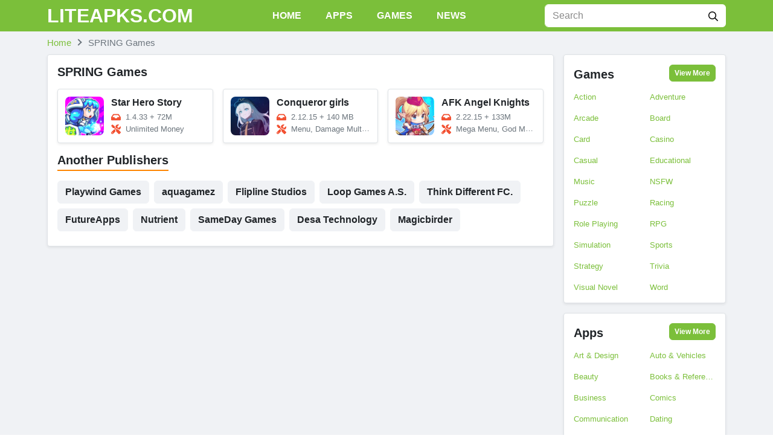

--- FILE ---
content_type: text/html; charset=UTF-8
request_url: https://liteapks.com/developer/spring-games
body_size: 10260
content:
<!DOCTYPE html><html lang="en-US"><head><meta charset="UTF-8"><meta name="referrer" content="no-referrer-when-downgrade"><meta name="viewport" content="width=device-width, initial-scale=1, user-scalable=no"><link rel="profile" href="https://gmpg.org/xfn/11"><link rel="shortcut icon" type="image/x-icon" href="https://liteapks.com/wp-content/uploads/2022/07/android.ico"><meta name='robots' content='index, follow, max-image-preview:large, max-snippet:-1, max-video-preview:-1' /><title>SPRING Games Archives - LITEAPKS</title><link rel="canonical" href="https://liteapks.com/developer/spring-games" /><meta property="og:locale" content="en_US" /><meta property="og:type" content="article" /><meta property="og:title" content="SPRING Games Archives - LITEAPKS" /><meta property="og:url" content="https://liteapks.com/developer/spring-games" /><meta property="og:site_name" content="LITEAPKS" /><meta name="twitter:card" content="summary_large_image" /> <script type="application/ld+json" class="yoast-schema-graph">{"@context":"https://schema.org","@graph":[{"@type":"CollectionPage","@id":"https://liteapks.com/developer/spring-games","url":"https://liteapks.com/developer/spring-games","name":"SPRING Games Archives - LITEAPKS","isPartOf":{"@id":"https://liteapks.com/#website"},"primaryImageOfPage":{"@id":"https://liteapks.com/developer/spring-games#primaryimage"},"image":{"@id":"https://liteapks.com/developer/spring-games#primaryimage"},"thumbnailUrl":"https://liteapks.com/wp-content/uploads/2022/11/star-hero-story.jpg","breadcrumb":{"@id":"https://liteapks.com/developer/spring-games#breadcrumb"},"inLanguage":"en-US"},{"@type":"ImageObject","inLanguage":"en-US","@id":"https://liteapks.com/developer/spring-games#primaryimage","url":"https://liteapks.com/wp-content/uploads/2022/11/star-hero-story.jpg","contentUrl":"https://liteapks.com/wp-content/uploads/2022/11/star-hero-story.jpg","width":512,"height":512,"caption":"Star Hero Story"},{"@type":"WebSite","@id":"https://liteapks.com/#website","url":"https://liteapks.com/","name":"LITEAPKS","description":"","potentialAction":[{"@type":"SearchAction","target":{"@type":"EntryPoint","urlTemplate":"https://liteapks.com/?s={search_term_string}"},"query-input":{"@type":"PropertyValueSpecification","valueRequired":true,"valueName":"search_term_string"}}],"inLanguage":"en-US"}]}</script> <link rel='dns-prefetch' href='//stats.wp.com' /><link rel="alternate" type="application/rss+xml" title="LITEAPKS &raquo; Feed" href="https://liteapks.com/feed" /><link rel="alternate" type="application/rss+xml" title="LITEAPKS &raquo; Comments Feed" href="https://liteapks.com/comments/feed" /><link rel="alternate" type="application/rss+xml" title="LITEAPKS &raquo; SPRING Games Publisher Feed" href="https://liteapks.com/developer/spring-games/feed" /><style id='wp-img-auto-sizes-contain-inline-css' type='text/css'>img:is([sizes=auto i],[sizes^="auto," i]){contain-intrinsic-size:3000px 1500px}
/*# sourceURL=wp-img-auto-sizes-contain-inline-css */</style><link rel='stylesheet' id='wp-block-library-css' href='https://liteapks.com/wp-includes/css/dist/block-library/style.min.css?ver=b526d999fd5b2e6cc0839ec6c0c94a8f' type='text/css' media='all' /><style id='global-styles-inline-css' type='text/css'>:root{--wp--preset--aspect-ratio--square: 1;--wp--preset--aspect-ratio--4-3: 4/3;--wp--preset--aspect-ratio--3-4: 3/4;--wp--preset--aspect-ratio--3-2: 3/2;--wp--preset--aspect-ratio--2-3: 2/3;--wp--preset--aspect-ratio--16-9: 16/9;--wp--preset--aspect-ratio--9-16: 9/16;--wp--preset--color--black: #000000;--wp--preset--color--cyan-bluish-gray: #abb8c3;--wp--preset--color--white: #ffffff;--wp--preset--color--pale-pink: #f78da7;--wp--preset--color--vivid-red: #cf2e2e;--wp--preset--color--luminous-vivid-orange: #ff6900;--wp--preset--color--luminous-vivid-amber: #fcb900;--wp--preset--color--light-green-cyan: #7bdcb5;--wp--preset--color--vivid-green-cyan: #00d084;--wp--preset--color--pale-cyan-blue: #8ed1fc;--wp--preset--color--vivid-cyan-blue: #0693e3;--wp--preset--color--vivid-purple: #9b51e0;--wp--preset--gradient--vivid-cyan-blue-to-vivid-purple: linear-gradient(135deg,rgb(6,147,227) 0%,rgb(155,81,224) 100%);--wp--preset--gradient--light-green-cyan-to-vivid-green-cyan: linear-gradient(135deg,rgb(122,220,180) 0%,rgb(0,208,130) 100%);--wp--preset--gradient--luminous-vivid-amber-to-luminous-vivid-orange: linear-gradient(135deg,rgb(252,185,0) 0%,rgb(255,105,0) 100%);--wp--preset--gradient--luminous-vivid-orange-to-vivid-red: linear-gradient(135deg,rgb(255,105,0) 0%,rgb(207,46,46) 100%);--wp--preset--gradient--very-light-gray-to-cyan-bluish-gray: linear-gradient(135deg,rgb(238,238,238) 0%,rgb(169,184,195) 100%);--wp--preset--gradient--cool-to-warm-spectrum: linear-gradient(135deg,rgb(74,234,220) 0%,rgb(151,120,209) 20%,rgb(207,42,186) 40%,rgb(238,44,130) 60%,rgb(251,105,98) 80%,rgb(254,248,76) 100%);--wp--preset--gradient--blush-light-purple: linear-gradient(135deg,rgb(255,206,236) 0%,rgb(152,150,240) 100%);--wp--preset--gradient--blush-bordeaux: linear-gradient(135deg,rgb(254,205,165) 0%,rgb(254,45,45) 50%,rgb(107,0,62) 100%);--wp--preset--gradient--luminous-dusk: linear-gradient(135deg,rgb(255,203,112) 0%,rgb(199,81,192) 50%,rgb(65,88,208) 100%);--wp--preset--gradient--pale-ocean: linear-gradient(135deg,rgb(255,245,203) 0%,rgb(182,227,212) 50%,rgb(51,167,181) 100%);--wp--preset--gradient--electric-grass: linear-gradient(135deg,rgb(202,248,128) 0%,rgb(113,206,126) 100%);--wp--preset--gradient--midnight: linear-gradient(135deg,rgb(2,3,129) 0%,rgb(40,116,252) 100%);--wp--preset--font-size--small: 13px;--wp--preset--font-size--medium: 20px;--wp--preset--font-size--large: 36px;--wp--preset--font-size--x-large: 42px;--wp--preset--spacing--20: 0.44rem;--wp--preset--spacing--30: 0.67rem;--wp--preset--spacing--40: 1rem;--wp--preset--spacing--50: 1.5rem;--wp--preset--spacing--60: 2.25rem;--wp--preset--spacing--70: 3.38rem;--wp--preset--spacing--80: 5.06rem;--wp--preset--shadow--natural: 6px 6px 9px rgba(0, 0, 0, 0.2);--wp--preset--shadow--deep: 12px 12px 50px rgba(0, 0, 0, 0.4);--wp--preset--shadow--sharp: 6px 6px 0px rgba(0, 0, 0, 0.2);--wp--preset--shadow--outlined: 6px 6px 0px -3px rgb(255, 255, 255), 6px 6px rgb(0, 0, 0);--wp--preset--shadow--crisp: 6px 6px 0px rgb(0, 0, 0);}:where(.is-layout-flex){gap: 0.5em;}:where(.is-layout-grid){gap: 0.5em;}body .is-layout-flex{display: flex;}.is-layout-flex{flex-wrap: wrap;align-items: center;}.is-layout-flex > :is(*, div){margin: 0;}body .is-layout-grid{display: grid;}.is-layout-grid > :is(*, div){margin: 0;}:where(.wp-block-columns.is-layout-flex){gap: 2em;}:where(.wp-block-columns.is-layout-grid){gap: 2em;}:where(.wp-block-post-template.is-layout-flex){gap: 1.25em;}:where(.wp-block-post-template.is-layout-grid){gap: 1.25em;}.has-black-color{color: var(--wp--preset--color--black) !important;}.has-cyan-bluish-gray-color{color: var(--wp--preset--color--cyan-bluish-gray) !important;}.has-white-color{color: var(--wp--preset--color--white) !important;}.has-pale-pink-color{color: var(--wp--preset--color--pale-pink) !important;}.has-vivid-red-color{color: var(--wp--preset--color--vivid-red) !important;}.has-luminous-vivid-orange-color{color: var(--wp--preset--color--luminous-vivid-orange) !important;}.has-luminous-vivid-amber-color{color: var(--wp--preset--color--luminous-vivid-amber) !important;}.has-light-green-cyan-color{color: var(--wp--preset--color--light-green-cyan) !important;}.has-vivid-green-cyan-color{color: var(--wp--preset--color--vivid-green-cyan) !important;}.has-pale-cyan-blue-color{color: var(--wp--preset--color--pale-cyan-blue) !important;}.has-vivid-cyan-blue-color{color: var(--wp--preset--color--vivid-cyan-blue) !important;}.has-vivid-purple-color{color: var(--wp--preset--color--vivid-purple) !important;}.has-black-background-color{background-color: var(--wp--preset--color--black) !important;}.has-cyan-bluish-gray-background-color{background-color: var(--wp--preset--color--cyan-bluish-gray) !important;}.has-white-background-color{background-color: var(--wp--preset--color--white) !important;}.has-pale-pink-background-color{background-color: var(--wp--preset--color--pale-pink) !important;}.has-vivid-red-background-color{background-color: var(--wp--preset--color--vivid-red) !important;}.has-luminous-vivid-orange-background-color{background-color: var(--wp--preset--color--luminous-vivid-orange) !important;}.has-luminous-vivid-amber-background-color{background-color: var(--wp--preset--color--luminous-vivid-amber) !important;}.has-light-green-cyan-background-color{background-color: var(--wp--preset--color--light-green-cyan) !important;}.has-vivid-green-cyan-background-color{background-color: var(--wp--preset--color--vivid-green-cyan) !important;}.has-pale-cyan-blue-background-color{background-color: var(--wp--preset--color--pale-cyan-blue) !important;}.has-vivid-cyan-blue-background-color{background-color: var(--wp--preset--color--vivid-cyan-blue) !important;}.has-vivid-purple-background-color{background-color: var(--wp--preset--color--vivid-purple) !important;}.has-black-border-color{border-color: var(--wp--preset--color--black) !important;}.has-cyan-bluish-gray-border-color{border-color: var(--wp--preset--color--cyan-bluish-gray) !important;}.has-white-border-color{border-color: var(--wp--preset--color--white) !important;}.has-pale-pink-border-color{border-color: var(--wp--preset--color--pale-pink) !important;}.has-vivid-red-border-color{border-color: var(--wp--preset--color--vivid-red) !important;}.has-luminous-vivid-orange-border-color{border-color: var(--wp--preset--color--luminous-vivid-orange) !important;}.has-luminous-vivid-amber-border-color{border-color: var(--wp--preset--color--luminous-vivid-amber) !important;}.has-light-green-cyan-border-color{border-color: var(--wp--preset--color--light-green-cyan) !important;}.has-vivid-green-cyan-border-color{border-color: var(--wp--preset--color--vivid-green-cyan) !important;}.has-pale-cyan-blue-border-color{border-color: var(--wp--preset--color--pale-cyan-blue) !important;}.has-vivid-cyan-blue-border-color{border-color: var(--wp--preset--color--vivid-cyan-blue) !important;}.has-vivid-purple-border-color{border-color: var(--wp--preset--color--vivid-purple) !important;}.has-vivid-cyan-blue-to-vivid-purple-gradient-background{background: var(--wp--preset--gradient--vivid-cyan-blue-to-vivid-purple) !important;}.has-light-green-cyan-to-vivid-green-cyan-gradient-background{background: var(--wp--preset--gradient--light-green-cyan-to-vivid-green-cyan) !important;}.has-luminous-vivid-amber-to-luminous-vivid-orange-gradient-background{background: var(--wp--preset--gradient--luminous-vivid-amber-to-luminous-vivid-orange) !important;}.has-luminous-vivid-orange-to-vivid-red-gradient-background{background: var(--wp--preset--gradient--luminous-vivid-orange-to-vivid-red) !important;}.has-very-light-gray-to-cyan-bluish-gray-gradient-background{background: var(--wp--preset--gradient--very-light-gray-to-cyan-bluish-gray) !important;}.has-cool-to-warm-spectrum-gradient-background{background: var(--wp--preset--gradient--cool-to-warm-spectrum) !important;}.has-blush-light-purple-gradient-background{background: var(--wp--preset--gradient--blush-light-purple) !important;}.has-blush-bordeaux-gradient-background{background: var(--wp--preset--gradient--blush-bordeaux) !important;}.has-luminous-dusk-gradient-background{background: var(--wp--preset--gradient--luminous-dusk) !important;}.has-pale-ocean-gradient-background{background: var(--wp--preset--gradient--pale-ocean) !important;}.has-electric-grass-gradient-background{background: var(--wp--preset--gradient--electric-grass) !important;}.has-midnight-gradient-background{background: var(--wp--preset--gradient--midnight) !important;}.has-small-font-size{font-size: var(--wp--preset--font-size--small) !important;}.has-medium-font-size{font-size: var(--wp--preset--font-size--medium) !important;}.has-large-font-size{font-size: var(--wp--preset--font-size--large) !important;}.has-x-large-font-size{font-size: var(--wp--preset--font-size--x-large) !important;}
/*# sourceURL=global-styles-inline-css */</style><style id='classic-theme-styles-inline-css' type='text/css'>/*! This file is auto-generated */
.wp-block-button__link{color:#fff;background-color:#32373c;border-radius:9999px;box-shadow:none;text-decoration:none;padding:calc(.667em + 2px) calc(1.333em + 2px);font-size:1.125em}.wp-block-file__button{background:#32373c;color:#fff;text-decoration:none}
/*# sourceURL=/wp-includes/css/classic-themes.min.css */</style><link rel='stylesheet' id='k-bootstrap-css' href='https://liteapks.com/wp-content/themes/new-theme-k/css/bootstrap.min.css?ver=2' type='text/css' media='all' /><link rel='stylesheet' id='k-style-css' href='https://liteapks.com/wp-content/themes/new-theme-k/style.css?ver=2.0.1' type='text/css' media='all' /> <script type="text/javascript" src="https://liteapks.com/wp-includes/js/jquery/jquery.min.js?ver=3.7.1" id="jquery-core-js"></script> <script type="text/javascript" src="https://liteapks.com/wp-includes/js/jquery/jquery-migrate.min.js?ver=3.4.1" id="jquery-migrate-js"></script> <link rel="https://api.w.org/" href="https://liteapks.com/wp-json/" /><link rel="alternate" title="JSON" type="application/json" href="https://liteapks.com/wp-json/wp/v2/developer/2211" /><link rel="EditURI" type="application/rsd+xml" title="RSD" href="https://liteapks.com/xmlrpc.php?rsd" /><style>img#wpstats{display:none}</style><link rel="icon" href="https://liteapks.com/wp-content/uploads/2022/07/android.ico" sizes="32x32" /><link rel="icon" href="https://liteapks.com/wp-content/uploads/2022/07/android.ico" sizes="192x192" /><link rel="apple-touch-icon" href="https://liteapks.com/wp-content/uploads/2022/07/android.ico" /><meta name="msapplication-TileImage" content="https://liteapks.com/wp-content/uploads/2022/07/android.ico" /> <script async src="https://www.googletagmanager.com/gtag/js?id=UA-89527130-15"></script> <script>window.dataLayer = window.dataLayer || [];
  function gtag(){dataLayer.push(arguments);}
  gtag('js', new Date());

  gtag('config', 'UA-89527130-15');</script></head><body data-rsssl=1 class="archive tax-developer term-spring-games term-2211 wp-theme-new-theme-k" ><div id="page" class="bg-light site">
<a class="skip-link sr-only" href="#content">Skip to content</a><header id="masthead" class="bg-primary fixed-top site-header"><div class="container d-flex align-items-center">
<button class="bg-transparent border-0 d-lg-none px-0 mr-2 site-nav-toggler" style="padding-top: 0.625rem; padding-bottom: 0.625rem;" type="button">
<svg class="svg-4 svg-white" xmlns="http://www.w3.org/2000/svg" viewBox="0 0 448 512"><path d="M436 124H12c-6.627 0-12-5.373-12-12V80c0-6.627 5.373-12 12-12h424c6.627 0 12 5.373 12 12v32c0 6.627-5.373 12-12 12zm0 160H12c-6.627 0-12-5.373-12-12v-32c0-6.627 5.373-12 12-12h424c6.627 0 12 5.373 12 12v32c0 6.627-5.373 12-12 12zm0 160H12c-6.627 0-12-5.373-12-12v-32c0-6.627 5.373-12 12-12h424c6.627 0 12 5.373 12 12v32c0 6.627-5.373 12-12 12z"/></svg>
</button><h2 class="h2 font-weight-bold mb-0 mr-2 mr-lg-0 site-logo">
<a class="text-white" href="https://liteapks.com/" rel="home">
LITEAPKS.COM					</a></h2><nav class="mx-auto site-nav"><div class="d-flex d-lg-none justify-content-end">
<button class="bg-transparent border-0 py-1 px-2 site-nav-closer" type="button">
<svg class="svg-5" xmlns="http://www.w3.org/2000/svg" viewBox="0 0 320 512"><path d="M193.94 256L296.5 153.44l21.15-21.15c3.12-3.12 3.12-8.19 0-11.31l-22.63-22.63c-3.12-3.12-8.19-3.12-11.31 0L160 222.06 36.29 98.34c-3.12-3.12-8.19-3.12-11.31 0L2.34 120.97c-3.12 3.12-3.12 8.19 0 11.31L126.06 256 2.34 379.71c-3.12 3.12-3.12 8.19 0 11.31l22.63 22.63c3.12 3.12 8.19 3.12 11.31 0L160 289.94 262.56 392.5l21.15 21.15c3.12 3.12 8.19 3.12 11.31 0l22.63-22.63c3.12-3.12 3.12-8.19 0-11.31L193.94 256z"/></svg>
</button></div><ul id="menu-site-navigation" class="menu"><li id="menu-item-9" class="menu-item menu-item-type-post_type menu-item-object-page menu-item-home menu-item-9"><a href="https://liteapks.com/">Home</a></li><li id="menu-item-10" class="menu-item menu-item-type-taxonomy menu-item-object-category menu-item-10"><a href="https://liteapks.com/apps">Apps</a></li><li id="menu-item-11" class="menu-item menu-item-type-taxonomy menu-item-object-category menu-item-11"><a href="https://liteapks.com/games">Games</a></li><li id="menu-item-12" class="menu-item menu-item-type-taxonomy menu-item-object-tip_cat menu-item-12"><a href="https://liteapks.com/news">News</a></li></ul></nav><div class="ml-auto ml-lg-0 mw-100" style="width: 300px;"><form class="form-search" method="GET" action="https://liteapks.com"><div class="input-group">
<input class="form-control border-white" type="text" name="s" placeholder="Search"><div class="input-group-append">
<button class="btn bg-white" type="submit">
<svg class="svg-6" xmlns="http://www.w3.org/2000/svg" viewBox="0 0 512 512"><path d="M508.5 468.9L387.1 347.5c-2.3-2.3-5.3-3.5-8.5-3.5h-13.2c31.5-36.5 50.6-84 50.6-136C416 93.1 322.9 0 208 0S0 93.1 0 208s93.1 208 208 208c52 0 99.5-19.1 136-50.6v13.2c0 3.2 1.3 6.2 3.5 8.5l121.4 121.4c4.7 4.7 12.3 4.7 17 0l22.6-22.6c4.7-4.7 4.7-12.3 0-17zM208 368c-88.4 0-160-71.6-160-160S119.6 48 208 48s160 71.6 160 160-71.6 160-160 160z"/></svg>
</button></div></div></form></div></div></header><div id="content" class="site-content"><div class="py-2"><div class="container"><ul id="breadcrumb" class="breadcrumb" itemscope itemtype="http://schema.org/BreadcrumbList" itemid="https://liteapks.com/developer/spring-games#breadcrumb"><li class="breadcrumb-item home" itemprop="itemListElement" itemscope itemtype="http://schema.org/ListItem">
<a href="https://liteapks.com" title="Home" itemprop="item" itemscope itemtype="https://schema.org/WebPage" itemid="https://liteapks.com">
<span itemprop="name">Home</span>
</a><meta itemprop="position" content="1" /></li><li class="breadcrumb-item active" itemprop="itemListElement" itemscope itemtype="http://schema.org/ListItem">
<span itemprop="name">
SPRING Games
</span><meta itemprop="position" content="2" /></li></ul></div></div><div class="container"><div class="row"><main id="primary" class="col-12 col-lg-9 content-area"><section class="bg-white border rounded shadow-sm pt-3 px-2 px-md-3 mb-3"><h1 class="h5 font-weight-semibold mb-3">
SPRING Games</h1><div class="row"><div class="col-12 col-md-6 col-xl-4 mb-3">
<a class="text-body bg-white border rounded shadow-sm overflow-hidden d-block h-100 position-relative archive-post" href="https://liteapks.com/star-hero-story.html" title="Star Hero Story"><div class="d-flex" style="padding: 0.75rem;"><div class="flex-shrink-0" style="width: 4rem; margin-right: 0.75rem;">
<img width="96" height="96" src="https://liteapks.com/wp-content/uploads/2022/11/star-hero-story-150x150.jpg" class="rounded-lg wp-post-image" alt="Star Hero Story" decoding="async" srcset="https://liteapks.com/wp-content/uploads/2022/11/star-hero-story-150x150.jpg 150w, https://liteapks.com/wp-content/uploads/2022/11/star-hero-story-500x500.jpg 500w, https://liteapks.com/wp-content/uploads/2022/11/star-hero-story.jpg 512w" sizes="(max-width: 96px) 100vw, 96px" /></div><div style="min-width: 0;"><h3 class="h6 font-weight-semibold text-truncate w-100 mb-1">
Star Hero Story</h3><div class="small text-truncate text-muted">
<svg class="svg-6 svg-secondary mr-1" xmlns="http://www.w3.org/2000/svg" viewBox="0 0 576 512"><path d="M567.938 243.908L462.25 85.374A48.003 48.003 0 0 0 422.311 64H153.689a48 48 0 0 0-39.938 21.374L8.062 243.908A47.994 47.994 0 0 0 0 270.533V400c0 26.51 21.49 48 48 48h480c26.51 0 48-21.49 48-48V270.533a47.994 47.994 0 0 0-8.062-26.625zM162.252 128h251.497l85.333 128H376l-32 64H232l-32-64H76.918l85.334-128z"></path></svg>
<span class="align-middle">1.4.33</span><span class="align-middle"> + </span>
<span class="align-middle">72M</span></div><div class="small text-truncate text-muted">
<svg class="svg-6 svg-secondary mr-1" xmlns="http://www.w3.org/2000/svg" viewBox="0 0 512 512"><path d="M501.1 395.7L384 278.6c-23.1-23.1-57.6-27.6-85.4-13.9L192 158.1V96L64 0 0 64l96 128h62.1l106.6 106.6c-13.6 27.8-9.2 62.3 13.9 85.4l117.1 117.1c14.6 14.6 38.2 14.6 52.7 0l52.7-52.7c14.5-14.6 14.5-38.2 0-52.7zM331.7 225c28.3 0 54.9 11 74.9 31l19.4 19.4c15.8-6.9 30.8-16.5 43.8-29.5 37.1-37.1 49.7-89.3 37.9-136.7-2.2-9-13.5-12.1-20.1-5.5l-74.4 74.4-67.9-11.3L334 98.9l74.4-74.4c6.6-6.6 3.4-17.9-5.7-20.2-47.4-11.7-99.6.9-136.6 37.9-28.5 28.5-41.9 66.1-41.2 103.6l82.1 82.1c8.1-1.9 16.5-2.9 24.7-2.9zm-103.9 82l-56.7-56.7L18.7 402.8c-25 25-25 65.5 0 90.5s65.5 25 90.5 0l123.6-123.6c-7.6-19.9-9.9-41.6-5-62.7zM64 472c-13.2 0-24-10.8-24-24 0-13.3 10.7-24 24-24s24 10.7 24 24c0 13.2-10.7 24-24 24z"></path></svg>
<span class="align-middle"> Unlimited Money</span></div></div></div>
</a></div><div class="col-12 col-md-6 col-xl-4 mb-3">
<a class="text-body bg-white border rounded shadow-sm overflow-hidden d-block h-100 position-relative archive-post" href="https://liteapks.com/conqueror-girls-afk-idle-rpg.html" title="Conqueror girls : AFK Idle RPG"><div class="d-flex" style="padding: 0.75rem;"><div class="flex-shrink-0" style="width: 4rem; margin-right: 0.75rem;">
<img width="96" height="96" src="https://liteapks.com/wp-content/uploads/2024/01/conqueror-girls-afk-idle-rpg-150x150.webp" class="rounded-lg wp-post-image" alt="Conqueror girls : AFK Idle RPG" decoding="async" srcset="https://liteapks.com/wp-content/uploads/2024/01/conqueror-girls-afk-idle-rpg-150x150.webp 150w, https://liteapks.com/wp-content/uploads/2024/01/conqueror-girls-afk-idle-rpg.webp 300w" sizes="(max-width: 96px) 100vw, 96px" /></div><div style="min-width: 0;"><h3 class="h6 font-weight-semibold text-truncate w-100 mb-1">
Conqueror girls</h3><div class="small text-truncate text-muted">
<svg class="svg-6 svg-secondary mr-1" xmlns="http://www.w3.org/2000/svg" viewBox="0 0 576 512"><path d="M567.938 243.908L462.25 85.374A48.003 48.003 0 0 0 422.311 64H153.689a48 48 0 0 0-39.938 21.374L8.062 243.908A47.994 47.994 0 0 0 0 270.533V400c0 26.51 21.49 48 48 48h480c26.51 0 48-21.49 48-48V270.533a47.994 47.994 0 0 0-8.062-26.625zM162.252 128h251.497l85.333 128H376l-32 64H232l-32-64H76.918l85.334-128z"></path></svg>
<span class="align-middle">2.12.15</span><span class="align-middle"> + </span>
<span class="align-middle">140 MB</span></div><div class="small text-truncate text-muted">
<svg class="svg-6 svg-secondary mr-1" xmlns="http://www.w3.org/2000/svg" viewBox="0 0 512 512"><path d="M501.1 395.7L384 278.6c-23.1-23.1-57.6-27.6-85.4-13.9L192 158.1V96L64 0 0 64l96 128h62.1l106.6 106.6c-13.6 27.8-9.2 62.3 13.9 85.4l117.1 117.1c14.6 14.6 38.2 14.6 52.7 0l52.7-52.7c14.5-14.6 14.5-38.2 0-52.7zM331.7 225c28.3 0 54.9 11 74.9 31l19.4 19.4c15.8-6.9 30.8-16.5 43.8-29.5 37.1-37.1 49.7-89.3 37.9-136.7-2.2-9-13.5-12.1-20.1-5.5l-74.4 74.4-67.9-11.3L334 98.9l74.4-74.4c6.6-6.6 3.4-17.9-5.7-20.2-47.4-11.7-99.6.9-136.6 37.9-28.5 28.5-41.9 66.1-41.2 103.6l82.1 82.1c8.1-1.9 16.5-2.9 24.7-2.9zm-103.9 82l-56.7-56.7L18.7 402.8c-25 25-25 65.5 0 90.5s65.5 25 90.5 0l123.6-123.6c-7.6-19.9-9.9-41.6-5-62.7zM64 472c-13.2 0-24-10.8-24-24 0-13.3 10.7-24 24-24s24 10.7 24 24c0 13.2-10.7 24-24 24z"></path></svg>
<span class="align-middle"> Menu, Damage Multiplier, Lots of Buff</span></div></div></div>
</a></div><div class="col-12 col-md-6 col-xl-4 mb-3">
<a class="text-body bg-white border rounded shadow-sm overflow-hidden d-block h-100 position-relative archive-post" href="https://liteapks.com/afk-angel-knights.html" title="AFK Angel Knights"><div class="d-flex" style="padding: 0.75rem;"><div class="flex-shrink-0" style="width: 4rem; margin-right: 0.75rem;">
<img width="96" height="96" src="https://liteapks.com/wp-content/uploads/2022/12/afk-angel-knights-idle-rpg-150x150.jpg" class="rounded-lg wp-post-image" alt="AFK Angel Knights : Idle RPG" decoding="async" srcset="https://liteapks.com/wp-content/uploads/2022/12/afk-angel-knights-idle-rpg-150x150.jpg 150w, https://liteapks.com/wp-content/uploads/2022/12/afk-angel-knights-idle-rpg-500x500.jpg 500w, https://liteapks.com/wp-content/uploads/2022/12/afk-angel-knights-idle-rpg.jpg 512w" sizes="(max-width: 96px) 100vw, 96px" /></div><div style="min-width: 0;"><h3 class="h6 font-weight-semibold text-truncate w-100 mb-1">
AFK Angel Knights</h3><div class="small text-truncate text-muted">
<svg class="svg-6 svg-secondary mr-1" xmlns="http://www.w3.org/2000/svg" viewBox="0 0 576 512"><path d="M567.938 243.908L462.25 85.374A48.003 48.003 0 0 0 422.311 64H153.689a48 48 0 0 0-39.938 21.374L8.062 243.908A47.994 47.994 0 0 0 0 270.533V400c0 26.51 21.49 48 48 48h480c26.51 0 48-21.49 48-48V270.533a47.994 47.994 0 0 0-8.062-26.625zM162.252 128h251.497l85.333 128H376l-32 64H232l-32-64H76.918l85.334-128z"></path></svg>
<span class="align-middle">2.22.15</span><span class="align-middle"> + </span>
<span class="align-middle">133M</span></div><div class="small text-truncate text-muted">
<svg class="svg-6 svg-secondary mr-1" xmlns="http://www.w3.org/2000/svg" viewBox="0 0 512 512"><path d="M501.1 395.7L384 278.6c-23.1-23.1-57.6-27.6-85.4-13.9L192 158.1V96L64 0 0 64l96 128h62.1l106.6 106.6c-13.6 27.8-9.2 62.3 13.9 85.4l117.1 117.1c14.6 14.6 38.2 14.6 52.7 0l52.7-52.7c14.5-14.6 14.5-38.2 0-52.7zM331.7 225c28.3 0 54.9 11 74.9 31l19.4 19.4c15.8-6.9 30.8-16.5 43.8-29.5 37.1-37.1 49.7-89.3 37.9-136.7-2.2-9-13.5-12.1-20.1-5.5l-74.4 74.4-67.9-11.3L334 98.9l74.4-74.4c6.6-6.6 3.4-17.9-5.7-20.2-47.4-11.7-99.6.9-136.6 37.9-28.5 28.5-41.9 66.1-41.2 103.6l82.1 82.1c8.1-1.9 16.5-2.9 24.7-2.9zm-103.9 82l-56.7-56.7L18.7 402.8c-25 25-25 65.5 0 90.5s65.5 25 90.5 0l123.6-123.6c-7.6-19.9-9.9-41.6-5-62.7zM64 472c-13.2 0-24-10.8-24-24 0-13.3 10.7-24 24-24s24 10.7 24 24c0 13.2-10.7 24-24 24z"></path></svg>
<span class="align-middle"> Mega Menu, God Mode</span></div></div></div>
</a></div></div><section class="mb-3"><h2 class="h5 font-weight-semibold mb-3">
<span class="border-bottom-2 border-secondary d-inline-block pb-1">
Another Publishers								</span></h2><div class="d-flex flex-wrap">
<a class="btn btn-light mr-2 mb-2" href="https://liteapks.com/developer/playwind-games">Playwind Games</a>
<a class="btn btn-light mr-2 mb-2" href="https://liteapks.com/developer/aquagamez">aquagamez</a>
<a class="btn btn-light mr-2 mb-2" href="https://liteapks.com/developer/flipline-studios">Flipline Studios</a>
<a class="btn btn-light mr-2 mb-2" href="https://liteapks.com/developer/loop-games-a-s">Loop Games A.S.</a>
<a class="btn btn-light mr-2 mb-2" href="https://liteapks.com/developer/think-different-fc">Think Different FC.</a>
<a class="btn btn-light mr-2 mb-2" href="https://liteapks.com/developer/futureapps">FutureApps</a>
<a class="btn btn-light mr-2 mb-2" href="https://liteapks.com/developer/nutrient">Nutrient</a>
<a class="btn btn-light mr-2 mb-2" href="https://liteapks.com/developer/sameday-games">SameDay Games</a>
<a class="btn btn-light mr-2 mb-2" href="https://liteapks.com/developer/desa-technology">Desa Technology</a>
<a class="btn btn-light mr-2 mb-2" href="https://liteapks.com/developer/magicbirder">Magicbirder</a></div></section></section></main><aside id="secondary" class="col-12 col-lg-3 widget-area"><section class="bg-white border rounded shadow-sm pt-3 px-2 px-md-3 mb-3"><header class="d-flex align-items-end mb-3"><h2 class="h5 font-weight-semibold mb-0">
<a class="text-body" href="https://liteapks.com/games">
Games
</a></h2>
<a class="btn btn-primary btn-sm ml-auto" href="https://liteapks.com/games">View More</a></header><div class="row"><div class="col-6 mb-3">
<a class="small text-truncate d-block" href="https://liteapks.com/games/action" title="Action">
Action								</a></div><div class="col-6 mb-3">
<a class="small text-truncate d-block" href="https://liteapks.com/games/adventure" title="Adventure">
Adventure								</a></div><div class="col-6 mb-3">
<a class="small text-truncate d-block" href="https://liteapks.com/games/arcade" title="Arcade">
Arcade								</a></div><div class="col-6 mb-3">
<a class="small text-truncate d-block" href="https://liteapks.com/games/board" title="Board">
Board								</a></div><div class="col-6 mb-3">
<a class="small text-truncate d-block" href="https://liteapks.com/games/card" title="Card">
Card								</a></div><div class="col-6 mb-3">
<a class="small text-truncate d-block" href="https://liteapks.com/games/casino" title="Casino">
Casino								</a></div><div class="col-6 mb-3">
<a class="small text-truncate d-block" href="https://liteapks.com/games/casual" title="Casual">
Casual								</a></div><div class="col-6 mb-3">
<a class="small text-truncate d-block" href="https://liteapks.com/games/educational" title="Educational">
Educational								</a></div><div class="col-6 mb-3">
<a class="small text-truncate d-block" href="https://liteapks.com/games/music" title="Music">
Music								</a></div><div class="col-6 mb-3">
<a class="small text-truncate d-block" href="https://liteapks.com/games/nsfw" title="NSFW">
NSFW								</a></div><div class="col-6 mb-3">
<a class="small text-truncate d-block" href="https://liteapks.com/games/puzzle" title="Puzzle">
Puzzle								</a></div><div class="col-6 mb-3">
<a class="small text-truncate d-block" href="https://liteapks.com/games/racing" title="Racing">
Racing								</a></div><div class="col-6 mb-3">
<a class="small text-truncate d-block" href="https://liteapks.com/games/role-playing" title="Role Playing">
Role Playing								</a></div><div class="col-6 mb-3">
<a class="small text-truncate d-block" href="https://liteapks.com/games/rpg" title="RPG">
RPG								</a></div><div class="col-6 mb-3">
<a class="small text-truncate d-block" href="https://liteapks.com/games/simulation" title="Simulation">
Simulation								</a></div><div class="col-6 mb-3">
<a class="small text-truncate d-block" href="https://liteapks.com/games/sports" title="Sports">
Sports								</a></div><div class="col-6 mb-3">
<a class="small text-truncate d-block" href="https://liteapks.com/games/strategy" title="Strategy">
Strategy								</a></div><div class="col-6 mb-3">
<a class="small text-truncate d-block" href="https://liteapks.com/games/trivia" title="Trivia">
Trivia								</a></div><div class="col-6 mb-3">
<a class="small text-truncate d-block" href="https://liteapks.com/games/visual-novel" title="Visual Novel">
Visual Novel								</a></div><div class="col-6 mb-3">
<a class="small text-truncate d-block" href="https://liteapks.com/games/word" title="Word">
Word								</a></div></div></section><section class="bg-white border rounded shadow-sm pt-3 px-2 px-md-3 mb-3"><header class="d-flex align-items-end mb-3"><h2 class="h5 font-weight-semibold mb-0">
<a class="text-body" href="https://liteapks.com/apps">
Apps
</a></h2>
<a class="btn btn-primary btn-sm ml-auto" href="https://liteapks.com/apps">View More</a></header><div class="row"><div class="col-6 mb-3">
<a class="small text-truncate d-block" href="https://liteapks.com/apps/art-design" title="Art &amp; Design">
Art &amp; Design								</a></div><div class="col-6 mb-3">
<a class="small text-truncate d-block" href="https://liteapks.com/apps/auto-vehicles" title="Auto &amp; Vehicles">
Auto &amp; Vehicles								</a></div><div class="col-6 mb-3">
<a class="small text-truncate d-block" href="https://liteapks.com/apps/beauty" title="Beauty">
Beauty								</a></div><div class="col-6 mb-3">
<a class="small text-truncate d-block" href="https://liteapks.com/apps/books-reference" title="Books &amp; Reference">
Books &amp; Reference								</a></div><div class="col-6 mb-3">
<a class="small text-truncate d-block" href="https://liteapks.com/apps/business" title="Business">
Business								</a></div><div class="col-6 mb-3">
<a class="small text-truncate d-block" href="https://liteapks.com/apps/comics" title="Comics">
Comics								</a></div><div class="col-6 mb-3">
<a class="small text-truncate d-block" href="https://liteapks.com/apps/communication" title="Communication">
Communication								</a></div><div class="col-6 mb-3">
<a class="small text-truncate d-block" href="https://liteapks.com/apps/dating-apps" title="Dating">
Dating								</a></div><div class="col-6 mb-3">
<a class="small text-truncate d-block" href="https://liteapks.com/apps/dating" title="Dating">
Dating								</a></div><div class="col-6 mb-3">
<a class="small text-truncate d-block" href="https://liteapks.com/apps/education" title="Education">
Education								</a></div><div class="col-6 mb-3">
<a class="small text-truncate d-block" href="https://liteapks.com/apps/emulator" title="Emulator">
Emulator								</a></div><div class="col-6 mb-3">
<a class="small text-truncate d-block" href="https://liteapks.com/apps/entertainment" title="Entertainment">
Entertainment								</a></div><div class="col-6 mb-3">
<a class="small text-truncate d-block" href="https://liteapks.com/apps/events" title="Events">
Events								</a></div><div class="col-6 mb-3">
<a class="small text-truncate d-block" href="https://liteapks.com/apps/finance" title="Finance">
Finance								</a></div><div class="col-6 mb-3">
<a class="small text-truncate d-block" href="https://liteapks.com/apps/food-drink-apps" title="Food &amp; Drink">
Food &amp; Drink								</a></div><div class="col-6 mb-3">
<a class="small text-truncate d-block" href="https://liteapks.com/apps/food-drink" title="Food &amp; Drink">
Food &amp; Drink								</a></div><div class="col-6 mb-3">
<a class="small text-truncate d-block" href="https://liteapks.com/apps/health-fitness" title="Health &amp; Fitness">
Health &amp; Fitness								</a></div><div class="col-6 mb-3">
<a class="small text-truncate d-block" href="https://liteapks.com/apps/house-home" title="House &amp; Home">
House &amp; Home								</a></div><div class="col-6 mb-3">
<a class="small text-truncate d-block" href="https://liteapks.com/apps/libraries-demo" title="Libraries &amp; Demo">
Libraries &amp; Demo								</a></div><div class="col-6 mb-3">
<a class="small text-truncate d-block" href="https://liteapks.com/apps/lifestyle" title="Lifestyle">
Lifestyle								</a></div><div class="col-6 mb-3">
<a class="small text-truncate d-block" href="https://liteapks.com/apps/maps-navigation" title="Maps &amp; Navigation">
Maps &amp; Navigation								</a></div><div class="col-6 mb-3">
<a class="small text-truncate d-block" href="https://liteapks.com/apps/medical" title="Medical">
Medical								</a></div><div class="col-6 mb-3">
<a class="small text-truncate d-block" href="https://liteapks.com/apps/music-apps" title="Music">
Music								</a></div><div class="col-6 mb-3">
<a class="small text-truncate d-block" href="https://liteapks.com/apps/music-audio" title="Music &amp; Audio">
Music &amp; Audio								</a></div><div class="col-6 mb-3">
<a class="small text-truncate d-block" href="https://liteapks.com/apps/news-magazines" title="News &amp; Magazines">
News &amp; Magazines								</a></div><div class="col-6 mb-3">
<a class="small text-truncate d-block" href="https://liteapks.com/apps/parenting" title="Parenting">
Parenting								</a></div><div class="col-6 mb-3">
<a class="small text-truncate d-block" href="https://liteapks.com/apps/personalization" title="Personalization">
Personalization								</a></div><div class="col-6 mb-3">
<a class="small text-truncate d-block" href="https://liteapks.com/apps/photography" title="Photography">
Photography								</a></div><div class="col-6 mb-3">
<a class="small text-truncate d-block" href="https://liteapks.com/apps/productivity" title="Productivity">
Productivity								</a></div><div class="col-6 mb-3">
<a class="small text-truncate d-block" href="https://liteapks.com/apps/shopping" title="Shopping">
Shopping								</a></div><div class="col-6 mb-3">
<a class="small text-truncate d-block" href="https://liteapks.com/apps/social" title="Social">
Social								</a></div><div class="col-6 mb-3">
<a class="small text-truncate d-block" href="https://liteapks.com/apps/sport" title="Sport">
Sport								</a></div><div class="col-6 mb-3">
<a class="small text-truncate d-block" href="https://liteapks.com/apps/tools" title="Tools">
Tools								</a></div><div class="col-6 mb-3">
<a class="small text-truncate d-block" href="https://liteapks.com/apps/travel-local" title="Travel &amp; Local">
Travel &amp; Local								</a></div><div class="col-6 mb-3">
<a class="small text-truncate d-block" href="https://liteapks.com/apps/video-players-editors" title="Video Players &amp; Editors">
Video Players &amp; Editors								</a></div><div class="col-6 mb-3">
<a class="small text-truncate d-block" href="https://liteapks.com/apps/weather" title="Weather">
Weather								</a></div></div></section></aside></div></div></div><footer id="colophon" class="text-white bg-primary border-top pt-4 site-footer"><div class="container"><div class="row"><div class="col-12 col-md-6"><section class="mb-4"><h4 class="h5 font-weight-semibold mb-3">
<svg class="mr-1 svg-5 svg-white" xmlns="http://www.w3.org/2000/svg" viewBox="0 0 512 512"><path d="M67.508 468.467c-58.005-58.013-58.016-151.92 0-209.943l225.011-225.04c44.643-44.645 117.279-44.645 161.92 0 44.743 44.749 44.753 117.186 0 161.944l-189.465 189.49c-31.41 31.413-82.518 31.412-113.926.001-31.479-31.482-31.49-82.453 0-113.944L311.51 110.491c4.687-4.687 12.286-4.687 16.972 0l16.967 16.971c4.685 4.686 4.685 12.283 0 16.969L184.983 304.917c-12.724 12.724-12.73 33.328 0 46.058 12.696 12.697 33.356 12.699 46.054-.001l189.465-189.489c25.987-25.989 25.994-68.06.001-94.056-25.931-25.934-68.119-25.932-94.049 0l-225.01 225.039c-39.249 39.252-39.258 102.795-.001 142.057 39.285 39.29 102.885 39.287 142.162-.028A739446.174 739446.174 0 0 1 439.497 238.49c4.686-4.687 12.282-4.684 16.969.004l16.967 16.971c4.685 4.686 4.689 12.279.004 16.965a755654.128 755654.128 0 0 0-195.881 195.996c-58.034 58.092-152.004 58.093-210.048.041z"/></svg>
<span class="align-middle">
Useful Sections								</span></h4><ul id="menu-useful-sections" class="nav menu"><li id="menu-item-17" class="menu-item menu-item-type-post_type menu-item-object-page menu-item-home menu-item-17"><a href="https://liteapks.com/">Home</a></li><li id="menu-item-18" class="menu-item menu-item-type-taxonomy menu-item-object-category menu-item-18"><a href="https://liteapks.com/apps">Apps</a></li><li id="menu-item-19" class="menu-item menu-item-type-taxonomy menu-item-object-category menu-item-19"><a href="https://liteapks.com/games">Games</a></li></ul></section></div><div class="col-12 col-md-6"><section class="mb-4"><h4 class="h5 font-weight-semibold mb-3">
<svg class="mr-1 svg-5 svg-white" xmlns="http://www.w3.org/2000/svg" viewBox="0 0 512 512"><path d="M256 8C119.043 8 8 119.083 8 256c0 136.997 111.043 248 248 248s248-111.003 248-248C504 119.083 392.957 8 256 8zm0 448c-110.532 0-200-89.431-200-200 0-110.495 89.472-200 200-200 110.491 0 200 89.471 200 200 0 110.53-89.431 200-200 200zm0-338c23.196 0 42 18.804 42 42s-18.804 42-42 42-42-18.804-42-42 18.804-42 42-42zm56 254c0 6.627-5.373 12-12 12h-88c-6.627 0-12-5.373-12-12v-24c0-6.627 5.373-12 12-12h12v-64h-12c-6.627 0-12-5.373-12-12v-24c0-6.627 5.373-12 12-12h64c6.627 0 12 5.373 12 12v100h12c6.627 0 12 5.373 12 12v24z"/></svg>
<span class="align-middle">
About Us								</span></h4><ul id="menu-about-us" class="nav menu"><li id="menu-item-20" class="menu-item menu-item-type-post_type menu-item-object-page menu-item-20"><a href="https://liteapks.com/about-liteapks-team">About US</a></li><li id="menu-item-639778" class="menu-item menu-item-type-post_type menu-item-object-page menu-item-639778"><a href="https://liteapks.com/advertiser">Advertiser</a></li><li id="menu-item-21" class="menu-item menu-item-type-post_type menu-item-object-page menu-item-21"><a href="https://liteapks.com/contact">Contact</a></li><li id="menu-item-762305" class="menu-item menu-item-type-post_type menu-item-object-page menu-item-762305"><a href="https://liteapks.com/modding-job">Modding Job</a></li><li id="menu-item-401235" class="menu-item menu-item-type-custom menu-item-object-custom menu-item-401235"><a href="https://liteapks.com/modding-required">Modding Required</a></li><li id="menu-item-401239" class="menu-item menu-item-type-post_type menu-item-object-page menu-item-401239"><a href="https://liteapks.com/report">Report</a></li></ul></section></div></div><div class="d-flex align-items-center justify-content-center mb-4 socials">
<span class="border-top d-block flex-grow-1 mr-3"></span>
<a class="mx-2" href="https://t.me/liteapks" target="_blank" rel="nofollow">
<svg class="svg-5 svg-white" xmlns="http://www.w3.org/2000/svg" viewBox="0 0 448 512"><path d="M446.7 98.6l-67.6 318.8c-5.1 22.5-18.4 28.1-37.3 17.5l-103-75.9-49.7 47.8c-5.5 5.5-10.1 10.1-20.7 10.1l7.4-104.9 190.9-172.5c8.3-7.4-1.8-11.5-12.9-4.1L117.8 284 16.2 252.2c-22.1-6.9-22.5-22.1 4.6-32.7L418.2 66.4c18.4-6.9 34.5 4.1 28.5 32.2z"/></svg>						</a>
<a class="mx-2" href="" target="_blank" rel="nofollow">
<svg class="svg-5 svg-white" xmlns="http://www.w3.org/2000/svg" viewBox="0 0 320 512"><path d="M279.14 288l14.22-92.66h-88.91v-60.13c0-25.35 12.42-50.06 52.24-50.06h40.42V6.26S260.43 0 225.36 0c-73.22 0-121.08 44.38-121.08 124.72v70.62H22.89V288h81.39v224h100.17V288z"/></svg>						</a>
<a class="mx-2" href="" target="_blank" rel="nofollow">
<svg class="svg-5 svg-white" xmlns="http://www.w3.org/2000/svg" viewBox="0 0 384 512"><path d="M204 6.5C101.4 6.5 0 74.9 0 185.6 0 256 39.6 296 63.6 296c9.9 0 15.6-27.6 15.6-35.4 0-9.3-23.7-29.1-23.7-67.8 0-80.4 61.2-137.4 140.4-137.4 68.1 0 118.5 38.7 118.5 109.8 0 53.1-21.3 152.7-90.3 152.7-24.9 0-46.2-18-46.2-43.8 0-37.8 26.4-74.4 26.4-113.4 0-66.2-93.9-54.2-93.9 25.8 0 16.8 2.1 35.4 9.6 50.7-13.8 59.4-42 147.9-42 209.1 0 18.9 2.7 37.5 4.5 56.4 3.4 3.8 1.7 3.4 6.9 1.5 50.4-69 48.6-82.5 71.4-172.8 12.3 23.4 44.1 36 69.3 36 106.2 0 153.9-103.5 153.9-196.8C384 71.3 298.2 6.5 204 6.5z"/></svg>						</a>
<a class="mx-2" href="" target="_blank" rel="nofollow">
<svg class="svg-5 svg-white" xmlns="http://www.w3.org/2000/svg" viewBox="0 0 448 512"><path d="M224.1 141c-63.6 0-114.9 51.3-114.9 114.9s51.3 114.9 114.9 114.9S339 319.5 339 255.9 287.7 141 224.1 141zm0 189.6c-41.1 0-74.7-33.5-74.7-74.7s33.5-74.7 74.7-74.7 74.7 33.5 74.7 74.7-33.6 74.7-74.7 74.7zm146.4-194.3c0 14.9-12 26.8-26.8 26.8-14.9 0-26.8-12-26.8-26.8s12-26.8 26.8-26.8 26.8 12 26.8 26.8zm76.1 27.2c-1.7-35.9-9.9-67.7-36.2-93.9-26.2-26.2-58-34.4-93.9-36.2-37-2.1-147.9-2.1-184.9 0-35.8 1.7-67.6 9.9-93.9 36.1s-34.4 58-36.2 93.9c-2.1 37-2.1 147.9 0 184.9 1.7 35.9 9.9 67.7 36.2 93.9s58 34.4 93.9 36.2c37 2.1 147.9 2.1 184.9 0 35.9-1.7 67.7-9.9 93.9-36.2 26.2-26.2 34.4-58 36.2-93.9 2.1-37 2.1-147.8 0-184.8zM398.8 388c-7.8 19.6-22.9 34.7-42.6 42.6-29.5 11.7-99.5 9-132.1 9s-102.7 2.6-132.1-9c-19.6-7.8-34.7-22.9-42.6-42.6-11.7-29.5-9-99.5-9-132.1s-2.6-102.7 9-132.1c7.8-19.6 22.9-34.7 42.6-42.6 29.5-11.7 99.5-9 132.1-9s102.7-2.6 132.1 9c19.6 7.8 34.7 22.9 42.6 42.6 11.7 29.5 9 99.5 9 132.1s2.7 102.7-9 132.1z"/></svg>						</a>
<a class="mx-2" href="" target="_blank" rel="nofollow">
<svg class="svg-5 svg-white" xmlns="http://www.w3.org/2000/svg" viewBox="0 0 512 512"><path d="M459.37 151.716c.325 4.548.325 9.097.325 13.645 0 138.72-105.583 298.558-298.558 298.558-59.452 0-114.68-17.219-161.137-47.106 8.447.974 16.568 1.299 25.34 1.299 49.055 0 94.213-16.568 130.274-44.832-46.132-.975-84.792-31.188-98.112-72.772 6.498.974 12.995 1.624 19.818 1.624 9.421 0 18.843-1.3 27.614-3.573-48.081-9.747-84.143-51.98-84.143-102.985v-1.299c13.969 7.797 30.214 12.67 47.431 13.319-28.264-18.843-46.781-51.005-46.781-87.391 0-19.492 5.197-37.36 14.294-52.954 51.655 63.675 129.3 105.258 216.365 109.807-1.624-7.797-2.599-15.918-2.599-24.04 0-57.828 46.782-104.934 104.934-104.934 30.213 0 57.502 12.67 76.67 33.137 23.715-4.548 46.456-13.32 66.599-25.34-7.798 24.366-24.366 44.833-46.132 57.827 21.117-2.273 41.584-8.122 60.426-16.243-14.292 20.791-32.161 39.308-52.628 54.253z"/></svg>						</a><span class="border-top d-block flex-grow-1 ml-3"></span></div></div><div class="small text-center d-flex pt-3" style="background-color: #63aa1f;"><div class="container"><p><em><strong>© Copyright 2017-2025 LITEAPKS.COM</strong></em></p></div></div></footer></div> <script type="speculationrules">{"prefetch":[{"source":"document","where":{"and":[{"href_matches":"/*"},{"not":{"href_matches":["/wp-*.php","/wp-admin/*","/wp-content/uploads/*","/wp-content/*","/wp-content/plugins/*","/wp-content/themes/new-theme-k/*","/*\\?(.+)"]}},{"not":{"selector_matches":"a[rel~=\"nofollow\"]"}},{"not":{"selector_matches":".no-prefetch, .no-prefetch a"}}]},"eagerness":"conservative"}]}</script> <script type="text/javascript" src="https://liteapks.com/wp-content/themes/new-theme-k/js/bootstrap.min.js?ver=2" id="k-bootstrap-js"></script> <script type="text/javascript" id="k-site-js-extra">/*  */
var ajax = {"ajax_url":"https://liteapks.com/wp-admin/admin-ajax.php"};
//# sourceURL=k-site-js-extra
/*  */</script> <script type="text/javascript" src="https://liteapks.com/wp-content/themes/new-theme-k/js/site.js?ver=2.3" id="k-site-js"></script> <script type="text/javascript" id="jetpack-stats-js-before">/*  */
_stq = window._stq || [];
_stq.push([ "view", {"v":"ext","blog":"251571336","post":"0","tz":"7","srv":"liteapks.com","arch_tax_developer":"spring-games","arch_results":"3","j":"1:15.4"} ]);
_stq.push([ "clickTrackerInit", "251571336", "0" ]);
//# sourceURL=jetpack-stats-js-before
/*  */</script> <script type="text/javascript" src="https://stats.wp.com/e-202604.js" id="jetpack-stats-js" defer="defer" data-wp-strategy="defer"></script> <script defer src="https://static.cloudflareinsights.com/beacon.min.js/vcd15cbe7772f49c399c6a5babf22c1241717689176015" integrity="sha512-ZpsOmlRQV6y907TI0dKBHq9Md29nnaEIPlkf84rnaERnq6zvWvPUqr2ft8M1aS28oN72PdrCzSjY4U6VaAw1EQ==" data-cf-beacon='{"version":"2024.11.0","token":"2593a8e69aef4063a91e2d18a482f482","server_timing":{"name":{"cfCacheStatus":true,"cfEdge":true,"cfExtPri":true,"cfL4":true,"cfOrigin":true,"cfSpeedBrain":true},"location_startswith":null}}' crossorigin="anonymous"></script>
</body></html>
<!-- Page optimized by LiteSpeed Cache @2026-01-21 16:46:42 -->

<!-- Page cached by LiteSpeed Cache 7.5.0.1 on 2026-01-21 16:46:42 -->